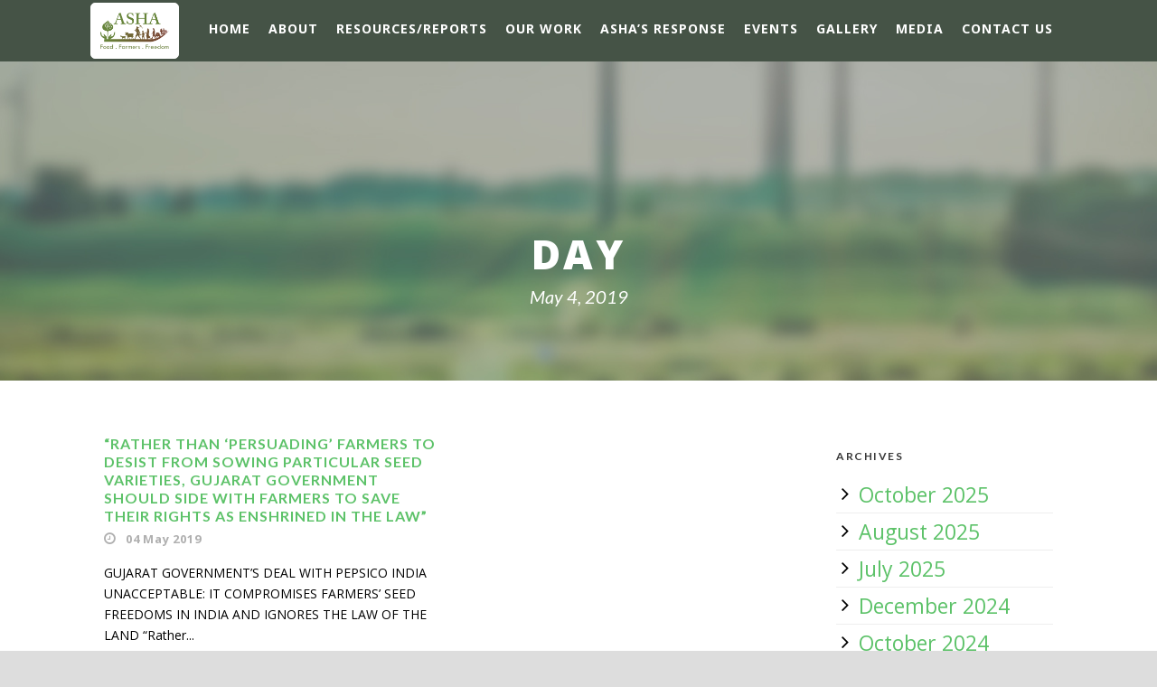

--- FILE ---
content_type: text/html; charset=UTF-8
request_url: https://kisanswaraj.in/2019/05/04/
body_size: 60813
content:
<!DOCTYPE html>
<!--[if IE 7]><html class="ie ie7 ltie8 ltie9" lang="en-GB"><![endif]-->
<!--[if IE 8]><html class="ie ie8 ltie9" lang="en-GB"><![endif]-->
<!--[if !(IE 7) | !(IE 8)  ]><!-->
<html lang="en-GB">
<!--<![endif]-->

<head>
	<meta charset="UTF-8" />
	<meta name="viewport" content="initial-scale=1.0" />	
		
	<link rel="pingback" href="https://kisanswaraj.in/xmlrpc.php" />
	<title>04/05/2019 &#8211; ASHA Kisan Swaraj</title>
<meta name='robots' content='max-image-preview:large' />
	<style>img:is([sizes="auto" i], [sizes^="auto," i]) { contain-intrinsic-size: 3000px 1500px }</style>
	<link rel='dns-prefetch' href='//fonts.googleapis.com' />
<link rel="alternate" type="application/rss+xml" title="ASHA Kisan Swaraj &raquo; Feed" href="https://kisanswaraj.in/feed/" />
<link rel="alternate" type="application/rss+xml" title="ASHA Kisan Swaraj &raquo; Comments Feed" href="https://kisanswaraj.in/comments/feed/" />
<script type="text/javascript">
/* <![CDATA[ */
window._wpemojiSettings = {"baseUrl":"https:\/\/s.w.org\/images\/core\/emoji\/16.0.1\/72x72\/","ext":".png","svgUrl":"https:\/\/s.w.org\/images\/core\/emoji\/16.0.1\/svg\/","svgExt":".svg","source":{"concatemoji":"https:\/\/kisanswaraj.in\/wp-includes\/js\/wp-emoji-release.min.js?ver=6.8.3"}};
/*! This file is auto-generated */
!function(s,n){var o,i,e;function c(e){try{var t={supportTests:e,timestamp:(new Date).valueOf()};sessionStorage.setItem(o,JSON.stringify(t))}catch(e){}}function p(e,t,n){e.clearRect(0,0,e.canvas.width,e.canvas.height),e.fillText(t,0,0);var t=new Uint32Array(e.getImageData(0,0,e.canvas.width,e.canvas.height).data),a=(e.clearRect(0,0,e.canvas.width,e.canvas.height),e.fillText(n,0,0),new Uint32Array(e.getImageData(0,0,e.canvas.width,e.canvas.height).data));return t.every(function(e,t){return e===a[t]})}function u(e,t){e.clearRect(0,0,e.canvas.width,e.canvas.height),e.fillText(t,0,0);for(var n=e.getImageData(16,16,1,1),a=0;a<n.data.length;a++)if(0!==n.data[a])return!1;return!0}function f(e,t,n,a){switch(t){case"flag":return n(e,"\ud83c\udff3\ufe0f\u200d\u26a7\ufe0f","\ud83c\udff3\ufe0f\u200b\u26a7\ufe0f")?!1:!n(e,"\ud83c\udde8\ud83c\uddf6","\ud83c\udde8\u200b\ud83c\uddf6")&&!n(e,"\ud83c\udff4\udb40\udc67\udb40\udc62\udb40\udc65\udb40\udc6e\udb40\udc67\udb40\udc7f","\ud83c\udff4\u200b\udb40\udc67\u200b\udb40\udc62\u200b\udb40\udc65\u200b\udb40\udc6e\u200b\udb40\udc67\u200b\udb40\udc7f");case"emoji":return!a(e,"\ud83e\udedf")}return!1}function g(e,t,n,a){var r="undefined"!=typeof WorkerGlobalScope&&self instanceof WorkerGlobalScope?new OffscreenCanvas(300,150):s.createElement("canvas"),o=r.getContext("2d",{willReadFrequently:!0}),i=(o.textBaseline="top",o.font="600 32px Arial",{});return e.forEach(function(e){i[e]=t(o,e,n,a)}),i}function t(e){var t=s.createElement("script");t.src=e,t.defer=!0,s.head.appendChild(t)}"undefined"!=typeof Promise&&(o="wpEmojiSettingsSupports",i=["flag","emoji"],n.supports={everything:!0,everythingExceptFlag:!0},e=new Promise(function(e){s.addEventListener("DOMContentLoaded",e,{once:!0})}),new Promise(function(t){var n=function(){try{var e=JSON.parse(sessionStorage.getItem(o));if("object"==typeof e&&"number"==typeof e.timestamp&&(new Date).valueOf()<e.timestamp+604800&&"object"==typeof e.supportTests)return e.supportTests}catch(e){}return null}();if(!n){if("undefined"!=typeof Worker&&"undefined"!=typeof OffscreenCanvas&&"undefined"!=typeof URL&&URL.createObjectURL&&"undefined"!=typeof Blob)try{var e="postMessage("+g.toString()+"("+[JSON.stringify(i),f.toString(),p.toString(),u.toString()].join(",")+"));",a=new Blob([e],{type:"text/javascript"}),r=new Worker(URL.createObjectURL(a),{name:"wpTestEmojiSupports"});return void(r.onmessage=function(e){c(n=e.data),r.terminate(),t(n)})}catch(e){}c(n=g(i,f,p,u))}t(n)}).then(function(e){for(var t in e)n.supports[t]=e[t],n.supports.everything=n.supports.everything&&n.supports[t],"flag"!==t&&(n.supports.everythingExceptFlag=n.supports.everythingExceptFlag&&n.supports[t]);n.supports.everythingExceptFlag=n.supports.everythingExceptFlag&&!n.supports.flag,n.DOMReady=!1,n.readyCallback=function(){n.DOMReady=!0}}).then(function(){return e}).then(function(){var e;n.supports.everything||(n.readyCallback(),(e=n.source||{}).concatemoji?t(e.concatemoji):e.wpemoji&&e.twemoji&&(t(e.twemoji),t(e.wpemoji)))}))}((window,document),window._wpemojiSettings);
/* ]]> */
</script>
<link rel='stylesheet' id='pt-cv-public-style-css' href='https://kisanswaraj.in/wp-content/plugins/content-views-query-and-display-post-page/public/assets/css/cv.css?ver=4.1' type='text/css' media='all' />
<style id='wp-emoji-styles-inline-css' type='text/css'>

	img.wp-smiley, img.emoji {
		display: inline !important;
		border: none !important;
		box-shadow: none !important;
		height: 1em !important;
		width: 1em !important;
		margin: 0 0.07em !important;
		vertical-align: -0.1em !important;
		background: none !important;
		padding: 0 !important;
	}
</style>
<link rel='stylesheet' id='wp-block-library-css' href='https://kisanswaraj.in/wp-includes/css/dist/block-library/style.min.css?ver=6.8.3' type='text/css' media='all' />
<style id='classic-theme-styles-inline-css' type='text/css'>
/*! This file is auto-generated */
.wp-block-button__link{color:#fff;background-color:#32373c;border-radius:9999px;box-shadow:none;text-decoration:none;padding:calc(.667em + 2px) calc(1.333em + 2px);font-size:1.125em}.wp-block-file__button{background:#32373c;color:#fff;text-decoration:none}
</style>
<style id='global-styles-inline-css' type='text/css'>
:root{--wp--preset--aspect-ratio--square: 1;--wp--preset--aspect-ratio--4-3: 4/3;--wp--preset--aspect-ratio--3-4: 3/4;--wp--preset--aspect-ratio--3-2: 3/2;--wp--preset--aspect-ratio--2-3: 2/3;--wp--preset--aspect-ratio--16-9: 16/9;--wp--preset--aspect-ratio--9-16: 9/16;--wp--preset--color--black: #000000;--wp--preset--color--cyan-bluish-gray: #abb8c3;--wp--preset--color--white: #ffffff;--wp--preset--color--pale-pink: #f78da7;--wp--preset--color--vivid-red: #cf2e2e;--wp--preset--color--luminous-vivid-orange: #ff6900;--wp--preset--color--luminous-vivid-amber: #fcb900;--wp--preset--color--light-green-cyan: #7bdcb5;--wp--preset--color--vivid-green-cyan: #00d084;--wp--preset--color--pale-cyan-blue: #8ed1fc;--wp--preset--color--vivid-cyan-blue: #0693e3;--wp--preset--color--vivid-purple: #9b51e0;--wp--preset--gradient--vivid-cyan-blue-to-vivid-purple: linear-gradient(135deg,rgba(6,147,227,1) 0%,rgb(155,81,224) 100%);--wp--preset--gradient--light-green-cyan-to-vivid-green-cyan: linear-gradient(135deg,rgb(122,220,180) 0%,rgb(0,208,130) 100%);--wp--preset--gradient--luminous-vivid-amber-to-luminous-vivid-orange: linear-gradient(135deg,rgba(252,185,0,1) 0%,rgba(255,105,0,1) 100%);--wp--preset--gradient--luminous-vivid-orange-to-vivid-red: linear-gradient(135deg,rgba(255,105,0,1) 0%,rgb(207,46,46) 100%);--wp--preset--gradient--very-light-gray-to-cyan-bluish-gray: linear-gradient(135deg,rgb(238,238,238) 0%,rgb(169,184,195) 100%);--wp--preset--gradient--cool-to-warm-spectrum: linear-gradient(135deg,rgb(74,234,220) 0%,rgb(151,120,209) 20%,rgb(207,42,186) 40%,rgb(238,44,130) 60%,rgb(251,105,98) 80%,rgb(254,248,76) 100%);--wp--preset--gradient--blush-light-purple: linear-gradient(135deg,rgb(255,206,236) 0%,rgb(152,150,240) 100%);--wp--preset--gradient--blush-bordeaux: linear-gradient(135deg,rgb(254,205,165) 0%,rgb(254,45,45) 50%,rgb(107,0,62) 100%);--wp--preset--gradient--luminous-dusk: linear-gradient(135deg,rgb(255,203,112) 0%,rgb(199,81,192) 50%,rgb(65,88,208) 100%);--wp--preset--gradient--pale-ocean: linear-gradient(135deg,rgb(255,245,203) 0%,rgb(182,227,212) 50%,rgb(51,167,181) 100%);--wp--preset--gradient--electric-grass: linear-gradient(135deg,rgb(202,248,128) 0%,rgb(113,206,126) 100%);--wp--preset--gradient--midnight: linear-gradient(135deg,rgb(2,3,129) 0%,rgb(40,116,252) 100%);--wp--preset--font-size--small: 13px;--wp--preset--font-size--medium: 20px;--wp--preset--font-size--large: 36px;--wp--preset--font-size--x-large: 42px;--wp--preset--spacing--20: 0.44rem;--wp--preset--spacing--30: 0.67rem;--wp--preset--spacing--40: 1rem;--wp--preset--spacing--50: 1.5rem;--wp--preset--spacing--60: 2.25rem;--wp--preset--spacing--70: 3.38rem;--wp--preset--spacing--80: 5.06rem;--wp--preset--shadow--natural: 6px 6px 9px rgba(0, 0, 0, 0.2);--wp--preset--shadow--deep: 12px 12px 50px rgba(0, 0, 0, 0.4);--wp--preset--shadow--sharp: 6px 6px 0px rgba(0, 0, 0, 0.2);--wp--preset--shadow--outlined: 6px 6px 0px -3px rgba(255, 255, 255, 1), 6px 6px rgba(0, 0, 0, 1);--wp--preset--shadow--crisp: 6px 6px 0px rgba(0, 0, 0, 1);}:where(.is-layout-flex){gap: 0.5em;}:where(.is-layout-grid){gap: 0.5em;}body .is-layout-flex{display: flex;}.is-layout-flex{flex-wrap: wrap;align-items: center;}.is-layout-flex > :is(*, div){margin: 0;}body .is-layout-grid{display: grid;}.is-layout-grid > :is(*, div){margin: 0;}:where(.wp-block-columns.is-layout-flex){gap: 2em;}:where(.wp-block-columns.is-layout-grid){gap: 2em;}:where(.wp-block-post-template.is-layout-flex){gap: 1.25em;}:where(.wp-block-post-template.is-layout-grid){gap: 1.25em;}.has-black-color{color: var(--wp--preset--color--black) !important;}.has-cyan-bluish-gray-color{color: var(--wp--preset--color--cyan-bluish-gray) !important;}.has-white-color{color: var(--wp--preset--color--white) !important;}.has-pale-pink-color{color: var(--wp--preset--color--pale-pink) !important;}.has-vivid-red-color{color: var(--wp--preset--color--vivid-red) !important;}.has-luminous-vivid-orange-color{color: var(--wp--preset--color--luminous-vivid-orange) !important;}.has-luminous-vivid-amber-color{color: var(--wp--preset--color--luminous-vivid-amber) !important;}.has-light-green-cyan-color{color: var(--wp--preset--color--light-green-cyan) !important;}.has-vivid-green-cyan-color{color: var(--wp--preset--color--vivid-green-cyan) !important;}.has-pale-cyan-blue-color{color: var(--wp--preset--color--pale-cyan-blue) !important;}.has-vivid-cyan-blue-color{color: var(--wp--preset--color--vivid-cyan-blue) !important;}.has-vivid-purple-color{color: var(--wp--preset--color--vivid-purple) !important;}.has-black-background-color{background-color: var(--wp--preset--color--black) !important;}.has-cyan-bluish-gray-background-color{background-color: var(--wp--preset--color--cyan-bluish-gray) !important;}.has-white-background-color{background-color: var(--wp--preset--color--white) !important;}.has-pale-pink-background-color{background-color: var(--wp--preset--color--pale-pink) !important;}.has-vivid-red-background-color{background-color: var(--wp--preset--color--vivid-red) !important;}.has-luminous-vivid-orange-background-color{background-color: var(--wp--preset--color--luminous-vivid-orange) !important;}.has-luminous-vivid-amber-background-color{background-color: var(--wp--preset--color--luminous-vivid-amber) !important;}.has-light-green-cyan-background-color{background-color: var(--wp--preset--color--light-green-cyan) !important;}.has-vivid-green-cyan-background-color{background-color: var(--wp--preset--color--vivid-green-cyan) !important;}.has-pale-cyan-blue-background-color{background-color: var(--wp--preset--color--pale-cyan-blue) !important;}.has-vivid-cyan-blue-background-color{background-color: var(--wp--preset--color--vivid-cyan-blue) !important;}.has-vivid-purple-background-color{background-color: var(--wp--preset--color--vivid-purple) !important;}.has-black-border-color{border-color: var(--wp--preset--color--black) !important;}.has-cyan-bluish-gray-border-color{border-color: var(--wp--preset--color--cyan-bluish-gray) !important;}.has-white-border-color{border-color: var(--wp--preset--color--white) !important;}.has-pale-pink-border-color{border-color: var(--wp--preset--color--pale-pink) !important;}.has-vivid-red-border-color{border-color: var(--wp--preset--color--vivid-red) !important;}.has-luminous-vivid-orange-border-color{border-color: var(--wp--preset--color--luminous-vivid-orange) !important;}.has-luminous-vivid-amber-border-color{border-color: var(--wp--preset--color--luminous-vivid-amber) !important;}.has-light-green-cyan-border-color{border-color: var(--wp--preset--color--light-green-cyan) !important;}.has-vivid-green-cyan-border-color{border-color: var(--wp--preset--color--vivid-green-cyan) !important;}.has-pale-cyan-blue-border-color{border-color: var(--wp--preset--color--pale-cyan-blue) !important;}.has-vivid-cyan-blue-border-color{border-color: var(--wp--preset--color--vivid-cyan-blue) !important;}.has-vivid-purple-border-color{border-color: var(--wp--preset--color--vivid-purple) !important;}.has-vivid-cyan-blue-to-vivid-purple-gradient-background{background: var(--wp--preset--gradient--vivid-cyan-blue-to-vivid-purple) !important;}.has-light-green-cyan-to-vivid-green-cyan-gradient-background{background: var(--wp--preset--gradient--light-green-cyan-to-vivid-green-cyan) !important;}.has-luminous-vivid-amber-to-luminous-vivid-orange-gradient-background{background: var(--wp--preset--gradient--luminous-vivid-amber-to-luminous-vivid-orange) !important;}.has-luminous-vivid-orange-to-vivid-red-gradient-background{background: var(--wp--preset--gradient--luminous-vivid-orange-to-vivid-red) !important;}.has-very-light-gray-to-cyan-bluish-gray-gradient-background{background: var(--wp--preset--gradient--very-light-gray-to-cyan-bluish-gray) !important;}.has-cool-to-warm-spectrum-gradient-background{background: var(--wp--preset--gradient--cool-to-warm-spectrum) !important;}.has-blush-light-purple-gradient-background{background: var(--wp--preset--gradient--blush-light-purple) !important;}.has-blush-bordeaux-gradient-background{background: var(--wp--preset--gradient--blush-bordeaux) !important;}.has-luminous-dusk-gradient-background{background: var(--wp--preset--gradient--luminous-dusk) !important;}.has-pale-ocean-gradient-background{background: var(--wp--preset--gradient--pale-ocean) !important;}.has-electric-grass-gradient-background{background: var(--wp--preset--gradient--electric-grass) !important;}.has-midnight-gradient-background{background: var(--wp--preset--gradient--midnight) !important;}.has-small-font-size{font-size: var(--wp--preset--font-size--small) !important;}.has-medium-font-size{font-size: var(--wp--preset--font-size--medium) !important;}.has-large-font-size{font-size: var(--wp--preset--font-size--large) !important;}.has-x-large-font-size{font-size: var(--wp--preset--font-size--x-large) !important;}
:where(.wp-block-post-template.is-layout-flex){gap: 1.25em;}:where(.wp-block-post-template.is-layout-grid){gap: 1.25em;}
:where(.wp-block-columns.is-layout-flex){gap: 2em;}:where(.wp-block-columns.is-layout-grid){gap: 2em;}
:root :where(.wp-block-pullquote){font-size: 1.5em;line-height: 1.6;}
</style>
<link rel='stylesheet' id='contact-form-7-css' href='https://kisanswaraj.in/wp-content/plugins/contact-form-7/includes/css/styles.css?ver=6.0.6' type='text/css' media='all' />
<link rel='stylesheet' id='style-css' href='https://kisanswaraj.in/wp-content/themes/greennature/style.css?ver=6.8.3' type='text/css' media='all' />
<link rel='stylesheet' id='Lato-google-font-css' href='https://fonts.googleapis.com/css?family=Lato%3A100%2C100italic%2C300%2C300italic%2Cregular%2Citalic%2C700%2C700italic%2C900%2C900italic&#038;subset=latin&#038;ver=6.8.3' type='text/css' media='all' />
<link rel='stylesheet' id='Open-Sans-google-font-css' href='https://fonts.googleapis.com/css?family=Open+Sans%3A300%2C300italic%2Cregular%2Citalic%2C600%2C600italic%2C700%2C700italic%2C800%2C800italic&#038;subset=greek%2Ccyrillic-ext%2Ccyrillic%2Clatin%2Clatin-ext%2Cvietnamese%2Cgreek-ext&#038;ver=6.8.3' type='text/css' media='all' />
<link rel='stylesheet' id='Noto-Sans-google-font-css' href='https://fonts.googleapis.com/css?family=Noto+Sans%3Aregular%2Citalic%2C700%2C700italic&#038;subset=greek%2Ccyrillic-ext%2Ccyrillic%2Clatin%2Clatin-ext%2Cvietnamese%2Cgreek-ext&#038;ver=6.8.3' type='text/css' media='all' />
<link rel='stylesheet' id='Merriweather-google-font-css' href='https://fonts.googleapis.com/css?family=Merriweather%3A300%2C300italic%2Cregular%2Citalic%2C700%2C700italic%2C900%2C900italic&#038;subset=latin%2Clatin-ext&#038;ver=6.8.3' type='text/css' media='all' />
<link rel='stylesheet' id='Mystery-Quest-google-font-css' href='https://fonts.googleapis.com/css?family=Mystery+Quest%3Aregular&#038;subset=latin%2Clatin-ext&#038;ver=6.8.3' type='text/css' media='all' />
<link rel='stylesheet' id='superfish-css' href='https://kisanswaraj.in/wp-content/themes/greennature/plugins/superfish/css/superfish.css?ver=6.8.3' type='text/css' media='all' />
<link rel='stylesheet' id='dlmenu-css' href='https://kisanswaraj.in/wp-content/themes/greennature/plugins/dl-menu/component.css?ver=6.8.3' type='text/css' media='all' />
<link rel='stylesheet' id='font-awesome-css' href='https://kisanswaraj.in/wp-content/themes/greennature/plugins/font-awesome-new/css/font-awesome.min.css?ver=6.8.3' type='text/css' media='all' />
<link rel='stylesheet' id='elegant-font-css' href='https://kisanswaraj.in/wp-content/themes/greennature/plugins/elegant-font/style.css?ver=6.8.3' type='text/css' media='all' />
<link rel='stylesheet' id='jquery-fancybox-css' href='https://kisanswaraj.in/wp-content/themes/greennature/plugins/fancybox/jquery.fancybox.css?ver=6.8.3' type='text/css' media='all' />
<link rel='stylesheet' id='greennature-flexslider-css' href='https://kisanswaraj.in/wp-content/themes/greennature/plugins/flexslider/flexslider.css?ver=6.8.3' type='text/css' media='all' />
<link rel='stylesheet' id='style-responsive-css' href='https://kisanswaraj.in/wp-content/themes/greennature/stylesheet/style-responsive.css?ver=6.8.3' type='text/css' media='all' />
<link rel='stylesheet' id='style-custom-css' href='https://kisanswaraj.in/wp-content/themes/greennature/stylesheet/style-custom.css?ver=6.8.3' type='text/css' media='all' />
<link rel='stylesheet' id='newsletter-css' href='https://kisanswaraj.in/wp-content/plugins/newsletter/style.css?ver=8.9.0' type='text/css' media='all' />
<link rel='stylesheet' id='ms-main-css' href='https://kisanswaraj.in/wp-content/plugins/masterslider/public/assets/css/masterslider.main.css?ver=3.5.0' type='text/css' media='all' />
<link rel='stylesheet' id='ms-custom-css' href='https://kisanswaraj.in/wp-content/uploads/masterslider/custom.css?ver=11.7' type='text/css' media='all' />
<script type="text/javascript" src="https://kisanswaraj.in/wp-includes/js/jquery/jquery.min.js?ver=3.7.1" id="jquery-core-js"></script>
<script type="text/javascript" src="https://kisanswaraj.in/wp-includes/js/jquery/jquery-migrate.min.js?ver=3.4.1" id="jquery-migrate-js"></script>
<link rel="https://api.w.org/" href="https://kisanswaraj.in/wp-json/" /><link rel="EditURI" type="application/rsd+xml" title="RSD" href="https://kisanswaraj.in/xmlrpc.php?rsd" />
<meta name="generator" content="WordPress 6.8.3" />
<script>var ms_grabbing_curosr='https://kisanswaraj.in/wp-content/plugins/masterslider/public/assets/css/common/grabbing.cur',ms_grab_curosr='https://kisanswaraj.in/wp-content/plugins/masterslider/public/assets/css/common/grab.cur';</script>
<meta name="generator" content="MasterSlider 3.5.0 - Responsive Touch Image Slider" />
<!-- load the script for older ie version -->
<!--[if lt IE 9]>
<script src="https://kisanswaraj.in/wp-content/themes/greennature/javascript/html5.js" type="text/javascript"></script>
<script src="https://kisanswaraj.in/wp-content/themes/greennature/plugins/easy-pie-chart/excanvas.js" type="text/javascript"></script>
<![endif]-->
<style type="text/css">.recentcomments a{display:inline !important;padding:0 !important;margin:0 !important;}</style><link rel="icon" href="https://kisanswaraj.in/wp-content/uploads/cropped-ASHA_logo-32x32.png" sizes="32x32" />
<link rel="icon" href="https://kisanswaraj.in/wp-content/uploads/cropped-ASHA_logo-192x192.png" sizes="192x192" />
<link rel="apple-touch-icon" href="https://kisanswaraj.in/wp-content/uploads/cropped-ASHA_logo-180x180.png" />
<meta name="msapplication-TileImage" content="https://kisanswaraj.in/wp-content/uploads/cropped-ASHA_logo-270x270.png" />
<style id="sccss"></style></head>

<body class="archive date wp-theme-greennature _masterslider _msp_version_3.5.0">
<div class="body-wrapper  float-menu" data-home="https://kisanswaraj.in/" >
		<header class="greennature-header-wrapper header-style-5-wrapper greennature-header-no-top-bar">
		<!-- top navigation -->
				<div id="greennature-header-substitute" ></div>
		<div class="greennature-header-inner header-inner-header-style-5">
			<div class="greennature-header-container container">
				<div class="greennature-header-inner-overlay"></div>
				<!-- logo -->
<div class="greennature-logo">
	<div class="greennature-logo-inner">
		<a href="https://kisanswaraj.in/" >
			<img src="https://kisanswaraj.in/wp-content/uploads/asha_logo-1.png" alt="" width="1187" height="627" />		</a>
	</div>
	<div class="greennature-responsive-navigation dl-menuwrapper" id="greennature-responsive-navigation" ><button class="dl-trigger">Open Menu</button><ul id="menu-top-nav" class="dl-menu greennature-main-mobile-menu"><li id="menu-item-14" class="menu-item menu-item-type-custom menu-item-object-custom menu-item-14"><a href="https://new.kisanswaraj.in/">Home</a></li>
<li id="menu-item-15" class="menu-item menu-item-type-post_type menu-item-object-page menu-item-has-children menu-item-15"><a href="https://kisanswaraj.in/about/">About</a>
<ul class="dl-submenu">
	<li id="menu-item-29" class="menu-item menu-item-type-post_type menu-item-object-page menu-item-29"><a href="https://kisanswaraj.in/kisan-swaraj-yatra/">Kisan Swaraj Yatra</a></li>
	<li id="menu-item-3304" class="menu-item menu-item-type-post_type menu-item-object-page menu-item-3304"><a href="https://kisanswaraj.in/kisan-swaraj-neeti/">Kisan Swaraj Neeti</a></li>
	<li id="menu-item-1236" class="menu-item menu-item-type-custom menu-item-object-custom menu-item-1236"><a href="https://new.kisanswaraj.in/ashas-response/">ASHA&#8217;s Stand&#8230;</a></li>
</ul>
</li>
<li id="menu-item-11" class="menu-item menu-item-type-taxonomy menu-item-object-category menu-item-has-children menu-item-11"><a href="https://kisanswaraj.in/category/reports/">Resources/Reports</a>
<ul class="dl-submenu">
	<li id="menu-item-6456" class="menu-item menu-item-type-post_type menu-item-object-post menu-item-6456"><a href="https://kisanswaraj.in/2014/04/15/associated-websites/">Related Websites</a></li>
</ul>
</li>
<li id="menu-item-2735" class="sub-menu-columns menu-item menu-item-type-custom menu-item-object-custom menu-item-has-children menu-item-2735"><a href="#">Our Work</a>
<ul class="dl-submenu">
	<li id="menu-item-6853" class="menu-item menu-item-type-custom menu-item-object-custom menu-item-has-children menu-item-6853"><a href="#">AGRO-ECOLOGY- SAFE FOOD</a>
	<ul class="dl-submenu">
		<li id="menu-item-6487" class="menu-item menu-item-type-post_type menu-item-object-page menu-item-6487"><a href="https://kisanswaraj.in/scaling-up-of-agro-ecology-in-india/">Scaling up of Agro-Ecology</a></li>
		<li id="menu-item-6442" class="menu-item menu-item-type-post_type menu-item-object-page menu-item-6442"><a href="https://kisanswaraj.in/seed-diversity-revival/">Seed Diversity Revival</a></li>
		<li id="menu-item-6920" class="menu-item menu-item-type-taxonomy menu-item-object-category menu-item-6920"><a href="https://kisanswaraj.in/category/adivasi-foods-and-agri/">Adivasi Food Cultures &amp; Agriculture</a></li>
		<li id="menu-item-6527" class="menu-item menu-item-type-post_type menu-item-object-page menu-item-6527"><a href="https://kisanswaraj.in/organic-markets/">Organic Markets</a></li>
		<li id="menu-item-6484" class="menu-item menu-item-type-post_type menu-item-object-page menu-item-6484"><a href="https://kisanswaraj.in/food-safety/">Food Safety</a></li>
		<li id="menu-item-6486" class="menu-item menu-item-type-post_type menu-item-object-page menu-item-6486"><a href="https://kisanswaraj.in/toxic-pesticides/">Toxic Pesticides</a></li>
		<li id="menu-item-6528" class="menu-item menu-item-type-post_type menu-item-object-page menu-item-6528"><a href="https://kisanswaraj.in/gm-free-india-campaign/">GM-Free India Campaign</a></li>
	</ul>
</li>
	<li id="menu-item-6852" class="menu-item menu-item-type-custom menu-item-object-custom menu-item-has-children menu-item-6852"><a href="#">GOVERNMENT POLICIES</a>
	<ul class="dl-submenu">
		<li id="menu-item-6439" class="menu-item menu-item-type-post_type menu-item-object-page menu-item-6439"><a href="https://kisanswaraj.in/agri-budgets-in-india/">Agri Budgets</a></li>
		<li id="menu-item-6437" class="menu-item menu-item-type-post_type menu-item-object-page menu-item-6437"><a href="https://kisanswaraj.in/agri-digitisation/">Agri Digitisation</a></li>
		<li id="menu-item-6483" class="menu-item menu-item-type-post_type menu-item-object-page menu-item-6483"><a href="https://kisanswaraj.in/food-fortification/">Food Fortification</a></li>
		<li id="menu-item-6441" class="menu-item menu-item-type-post_type menu-item-object-page menu-item-6441"><a href="https://kisanswaraj.in/pro-corporate-anti-farmer-farm-laws/">Pro-Corporate Anti-Farmer Farm Laws</a></li>
		<li id="menu-item-6931" class="menu-item menu-item-type-taxonomy menu-item-object-category menu-item-6931"><a href="https://kisanswaraj.in/category/free-trade-and-agri/">Free Trade</a></li>
		<li id="menu-item-6932" class="menu-item menu-item-type-taxonomy menu-item-object-category menu-item-6932"><a href="https://kisanswaraj.in/category/agri-in-manifestos/">Election Manifestos &amp; Agriculture</a></li>
		<li id="menu-item-6933" class="menu-item menu-item-type-taxonomy menu-item-object-category menu-item-6933"><a href="https://kisanswaraj.in/category/farm-suicides/">Farm Suicides</a></li>
		<li id="menu-item-6482" class="menu-item menu-item-type-post_type menu-item-object-page menu-item-6482"><a href="https://kisanswaraj.in/monsanto-isation-of-indian-agriculture/">Monsanto-isation of Indian Agriculture</a></li>
	</ul>
</li>
	<li id="menu-item-6851" class="menu-item menu-item-type-custom menu-item-object-custom menu-item-has-children menu-item-6851"><a href="#">FARMERS &#8211; RIGHTS/ENTITLEMENTS</a>
	<ul class="dl-submenu">
		<li id="menu-item-6440" class="menu-item menu-item-type-post_type menu-item-object-page menu-item-6440"><a href="https://kisanswaraj.in/farm-incomes-income-security-for-farmers/">Farm Incomes – Income Security for Farmers</a></li>
		<li id="menu-item-6438" class="menu-item menu-item-type-post_type menu-item-object-page menu-item-6438"><a href="https://kisanswaraj.in/remunerative-prices-for-farmers-legalising-msp/">Remunerative Prices for Farmers – Legalising MSP</a></li>
		<li id="menu-item-6526" class="menu-item menu-item-type-post_type menu-item-object-page menu-item-6526"><a href="https://kisanswaraj.in/fpos/">FPOs</a></li>
		<li id="menu-item-6930" class="menu-item menu-item-type-taxonomy menu-item-object-category menu-item-6930"><a href="https://kisanswaraj.in/category/land-rights/">Land Rights</a></li>
		<li id="menu-item-6443" class="menu-item menu-item-type-post_type menu-item-object-page menu-item-6443"><a href="https://kisanswaraj.in/seed-rights-sovereignty/">Seed Rights and Seed Sovereignty</a></li>
		<li id="menu-item-6485" class="menu-item menu-item-type-post_type menu-item-object-page menu-item-6485"><a href="https://kisanswaraj.in/tenant-farmers/">Tenant Farmers</a></li>
		<li id="menu-item-6529" class="menu-item menu-item-type-post_type menu-item-object-page menu-item-6529"><a href="https://kisanswaraj.in/women-farmers/">Women Farmers</a></li>
	</ul>
</li>
</ul>
</li>
<li id="menu-item-6857" class="menu-item menu-item-type-taxonomy menu-item-object-category menu-item-6857"><a href="https://kisanswaraj.in/category/ashas-response/">ASHA&#8217;s response</a></li>
<li id="menu-item-6855" class="menu-item menu-item-type-taxonomy menu-item-object-category menu-item-6855"><a href="https://kisanswaraj.in/category/events/">Events</a></li>
<li id="menu-item-6942" class="menu-item menu-item-type-post_type menu-item-object-page menu-item-6942"><a href="https://kisanswaraj.in/gallery/">Gallery</a></li>
<li id="menu-item-6856" class="menu-item menu-item-type-taxonomy menu-item-object-category menu-item-6856"><a href="https://kisanswaraj.in/category/media/">Media</a></li>
<li id="menu-item-3168" class="menu-item menu-item-type-post_type menu-item-object-page menu-item-3168"><a href="https://kisanswaraj.in/contact-2/contact-us/">Contact Us</a></li>
</ul></div></div>

				<!-- navigation -->
				<div class="greennature-navigation-wrapper"><nav class="greennature-navigation" id="greennature-main-navigation" ><ul id="menu-top-nav-1" class="sf-menu greennature-main-menu"><li  class="menu-item menu-item-type-custom menu-item-object-custom menu-item-14menu-item menu-item-type-custom menu-item-object-custom menu-item-14 greennature-normal-menu"><a href="https://new.kisanswaraj.in/">Home</a></li>
<li  class="menu-item menu-item-type-post_type menu-item-object-page menu-item-has-children menu-item-15menu-item menu-item-type-post_type menu-item-object-page menu-item-has-children menu-item-15 greennature-normal-menu"><a href="https://kisanswaraj.in/about/" class="sf-with-ul-pre">About</a>
<ul class="sub-menu">
	<li  class="menu-item menu-item-type-post_type menu-item-object-page menu-item-29"><a href="https://kisanswaraj.in/kisan-swaraj-yatra/">Kisan Swaraj Yatra</a></li>
	<li  class="menu-item menu-item-type-post_type menu-item-object-page menu-item-3304"><a href="https://kisanswaraj.in/kisan-swaraj-neeti/">Kisan Swaraj Neeti</a></li>
	<li  class="menu-item menu-item-type-custom menu-item-object-custom menu-item-1236"><a href="https://new.kisanswaraj.in/ashas-response/">ASHA&#8217;s Stand&#8230;</a></li>
</ul>
</li>
<li  class="menu-item menu-item-type-taxonomy menu-item-object-category menu-item-has-children menu-item-11menu-item menu-item-type-taxonomy menu-item-object-category menu-item-has-children menu-item-11 greennature-normal-menu"><a href="https://kisanswaraj.in/category/reports/" class="sf-with-ul-pre">Resources/Reports</a>
<ul class="sub-menu">
	<li  class="menu-item menu-item-type-post_type menu-item-object-post menu-item-6456"><a href="https://kisanswaraj.in/2014/04/15/associated-websites/">Related Websites</a></li>
</ul>
</li>
<li  class="sub-menu-columns menu-item menu-item-type-custom menu-item-object-custom menu-item-has-children menu-item-2735sub-menu-columns menu-item menu-item-type-custom menu-item-object-custom menu-item-has-children menu-item-2735 greennature-mega-menu"><a href="#" class="sf-with-ul-pre">Our Work</a><div class="sf-mega">
<ul class="sub-menu">
	<li  class="menu-item menu-item-type-custom menu-item-object-custom menu-item-has-children menu-item-6853" data-column="four columns" data-size="1/3"><a href="#" class="sf-with-ul-pre">AGRO-ECOLOGY- SAFE FOOD</a>
	<ul class="sub-menu">
		<li  class="menu-item menu-item-type-post_type menu-item-object-page menu-item-6487"><a href="https://kisanswaraj.in/scaling-up-of-agro-ecology-in-india/">Scaling up of Agro-Ecology</a></li>
		<li  class="menu-item menu-item-type-post_type menu-item-object-page menu-item-6442"><a href="https://kisanswaraj.in/seed-diversity-revival/">Seed Diversity Revival</a></li>
		<li  class="menu-item menu-item-type-taxonomy menu-item-object-category menu-item-6920"><a href="https://kisanswaraj.in/category/adivasi-foods-and-agri/">Adivasi Food Cultures &amp; Agriculture</a></li>
		<li  class="menu-item menu-item-type-post_type menu-item-object-page menu-item-6527"><a href="https://kisanswaraj.in/organic-markets/">Organic Markets</a></li>
		<li  class="menu-item menu-item-type-post_type menu-item-object-page menu-item-6484"><a href="https://kisanswaraj.in/food-safety/">Food Safety</a></li>
		<li  class="menu-item menu-item-type-post_type menu-item-object-page menu-item-6486"><a href="https://kisanswaraj.in/toxic-pesticides/">Toxic Pesticides</a></li>
		<li  class="menu-item menu-item-type-post_type menu-item-object-page menu-item-6528"><a href="https://kisanswaraj.in/gm-free-india-campaign/">GM-Free India Campaign</a></li>
	</ul>
</li>
	<li  class="menu-item menu-item-type-custom menu-item-object-custom menu-item-has-children menu-item-6852" data-column="four columns" data-size="1/3"><a href="#" class="sf-with-ul-pre">GOVERNMENT POLICIES</a>
	<ul class="sub-menu">
		<li  class="menu-item menu-item-type-post_type menu-item-object-page menu-item-6439"><a href="https://kisanswaraj.in/agri-budgets-in-india/">Agri Budgets</a></li>
		<li  class="menu-item menu-item-type-post_type menu-item-object-page menu-item-6437"><a href="https://kisanswaraj.in/agri-digitisation/">Agri Digitisation</a></li>
		<li  class="menu-item menu-item-type-post_type menu-item-object-page menu-item-6483"><a href="https://kisanswaraj.in/food-fortification/">Food Fortification</a></li>
		<li  class="menu-item menu-item-type-post_type menu-item-object-page menu-item-6441"><a href="https://kisanswaraj.in/pro-corporate-anti-farmer-farm-laws/">Pro-Corporate Anti-Farmer Farm Laws</a></li>
		<li  class="menu-item menu-item-type-taxonomy menu-item-object-category menu-item-6931"><a href="https://kisanswaraj.in/category/free-trade-and-agri/">Free Trade</a></li>
		<li  class="menu-item menu-item-type-taxonomy menu-item-object-category menu-item-6932"><a href="https://kisanswaraj.in/category/agri-in-manifestos/">Election Manifestos &amp; Agriculture</a></li>
		<li  class="menu-item menu-item-type-taxonomy menu-item-object-category menu-item-6933"><a href="https://kisanswaraj.in/category/farm-suicides/">Farm Suicides</a></li>
		<li  class="menu-item menu-item-type-post_type menu-item-object-page menu-item-6482"><a href="https://kisanswaraj.in/monsanto-isation-of-indian-agriculture/">Monsanto-isation of Indian Agriculture</a></li>
	</ul>
</li>
	<li  class="menu-item menu-item-type-custom menu-item-object-custom menu-item-has-children menu-item-6851" data-column="four columns" data-size="1/3"><a href="#" class="sf-with-ul-pre">FARMERS &#8211; RIGHTS/ENTITLEMENTS</a>
	<ul class="sub-menu">
		<li  class="menu-item menu-item-type-post_type menu-item-object-page menu-item-6440"><a href="https://kisanswaraj.in/farm-incomes-income-security-for-farmers/">Farm Incomes – Income Security for Farmers</a></li>
		<li  class="menu-item menu-item-type-post_type menu-item-object-page menu-item-6438"><a href="https://kisanswaraj.in/remunerative-prices-for-farmers-legalising-msp/">Remunerative Prices for Farmers – Legalising MSP</a></li>
		<li  class="menu-item menu-item-type-post_type menu-item-object-page menu-item-6526"><a href="https://kisanswaraj.in/fpos/">FPOs</a></li>
		<li  class="menu-item menu-item-type-taxonomy menu-item-object-category menu-item-6930"><a href="https://kisanswaraj.in/category/land-rights/">Land Rights</a></li>
		<li  class="menu-item menu-item-type-post_type menu-item-object-page menu-item-6443"><a href="https://kisanswaraj.in/seed-rights-sovereignty/">Seed Rights and Seed Sovereignty</a></li>
		<li  class="menu-item menu-item-type-post_type menu-item-object-page menu-item-6485"><a href="https://kisanswaraj.in/tenant-farmers/">Tenant Farmers</a></li>
		<li  class="menu-item menu-item-type-post_type menu-item-object-page menu-item-6529"><a href="https://kisanswaraj.in/women-farmers/">Women Farmers</a></li>
	</ul>
</li>
</ul>
</div></li>
<li  class="menu-item menu-item-type-taxonomy menu-item-object-category menu-item-6857menu-item menu-item-type-taxonomy menu-item-object-category menu-item-6857 greennature-normal-menu"><a href="https://kisanswaraj.in/category/ashas-response/">ASHA&#8217;s response</a></li>
<li  class="menu-item menu-item-type-taxonomy menu-item-object-category menu-item-6855menu-item menu-item-type-taxonomy menu-item-object-category menu-item-6855 greennature-normal-menu"><a href="https://kisanswaraj.in/category/events/">Events</a></li>
<li  class="menu-item menu-item-type-post_type menu-item-object-page menu-item-6942menu-item menu-item-type-post_type menu-item-object-page menu-item-6942 greennature-normal-menu"><a href="https://kisanswaraj.in/gallery/">Gallery</a></li>
<li  class="menu-item menu-item-type-taxonomy menu-item-object-category menu-item-6856menu-item menu-item-type-taxonomy menu-item-object-category menu-item-6856 greennature-normal-menu"><a href="https://kisanswaraj.in/category/media/">Media</a></li>
<li  class="menu-item menu-item-type-post_type menu-item-object-page menu-item-3168menu-item menu-item-type-post_type menu-item-object-page menu-item-3168 greennature-normal-menu"><a href="https://kisanswaraj.in/contact-2/contact-us/">Contact Us</a></li>
</ul></nav><div class="greennature-navigation-gimmick" id="greennature-navigation-gimmick"></div><div class="clear"></div></div>
				<div class="clear"></div>
			</div>
		</div>
	</header>
				<div class="greennature-page-title-wrapper header-style-5-title-wrapper"  >
			<div class="greennature-page-title-overlay"></div>
						<div class="greennature-page-title-container container" >
				<span class="greennature-page-title">Day</span>
								<h1 class="greennature-page-caption">May 4, 2019</h1>
							</div>
					</div>		
		<!-- is search -->	<div class="content-wrapper"><div class="greennature-content">

		<div class="with-sidebar-wrapper">
		<div class="with-sidebar-container container">
			<div class="with-sidebar-left nine columns">
				<div class="with-sidebar-content twelve greennature-item-start-content columns">
					<div class="blog-item-holder"><div class="greennature-isotope" data-type="blog" data-layout="fitRows" ><div class="clear"></div><div class="six columns"><div class="greennature-item greennature-blog-grid greennature-skin-box"><div class="greennature-ux greennature-blog-grid-ux">
<article id="post-2262" class="post-2262 post type-post status-publish format-standard hentry category-media category-news category-press-releases category-seed-sovereignty">
	<div class="greennature-standard-style">
					
		<div class="greennature-blog-grid-content">
			<header class="post-header">
									<h3 class="greennature-blog-title"><a href="https://kisanswaraj.in/2019/05/04/%e2%80%9crather-than-%e2%80%98persuading%e2%80%99-farmers-to-desist-from-sowing-particular-seed-varieties-gujarat-government-should-side-with-farmers-to-save-their-rights-as-enshrined-in-the-law/">“Rather than ‘persuading’ farmers to desist from sowing particular seed varieties,  Gujarat Government should side with farmers to save their rights as enshrined in the law”</a></h3>
								
				<div class="greennature-blog-info"><div class="blog-info blog-date greennature-skin-info"><i class="fa fa-clock-o" ></i><a href="https://kisanswaraj.in/2019/05/04/">04 May 2019</a></div><div class="clear"></div></div>	
				<div class="clear"></div>
			</header><!-- entry-header -->

			<div class="greennature-blog-content">GUJARAT GOVERNMENT’S DEAL WITH PEPSICO INDIA UNACCEPTABLE: IT COMPROMISES FARMERS’ SEED FREEDOMS IN INDIA AND IGNORES THE LAW OF THE LAND “Rather... <div class="clear"></div><a href="https://kisanswaraj.in/2019/05/04/%e2%80%9crather-than-%e2%80%98persuading%e2%80%99-farmers-to-desist-from-sowing-particular-seed-varieties-gujarat-government-should-side-with-farmers-to-save-their-rights-as-enshrined-in-the-law/" class="excerpt-read-more">Read More</a></div>		</div>
	</div>
</article><!-- #post --></div></div></div><div class="clear"></div></div><div class="clear"></div></div>				</div>
				
				<div class="clear"></div>
			</div>
			
<div class="greennature-sidebar greennature-right-sidebar three columns">
	<div class="greennature-item-start-content sidebar-right-item" >
	<div id="archives-2" class="widget widget_archive greennature-item greennature-widget"><h3 class="greennature-widget-title">Archives</h3><div class="clear"></div>
			<ul>
					<li><a href='https://kisanswaraj.in/2025/10/'>October 2025</a></li>
	<li><a href='https://kisanswaraj.in/2025/08/'>August 2025</a></li>
	<li><a href='https://kisanswaraj.in/2025/07/'>July 2025</a></li>
	<li><a href='https://kisanswaraj.in/2024/12/'>December 2024</a></li>
	<li><a href='https://kisanswaraj.in/2024/10/'>October 2024</a></li>
	<li><a href='https://kisanswaraj.in/2024/07/'>July 2024</a></li>
	<li><a href='https://kisanswaraj.in/2023/10/'>October 2023</a></li>
	<li><a href='https://kisanswaraj.in/2023/06/'>June 2023</a></li>
	<li><a href='https://kisanswaraj.in/2023/04/'>April 2023</a></li>
	<li><a href='https://kisanswaraj.in/2023/02/'>February 2023</a></li>
	<li><a href='https://kisanswaraj.in/2022/11/'>November 2022</a></li>
	<li><a href='https://kisanswaraj.in/2022/09/'>September 2022</a></li>
	<li><a href='https://kisanswaraj.in/2022/07/'>July 2022</a></li>
	<li><a href='https://kisanswaraj.in/2022/06/'>June 2022</a></li>
	<li><a href='https://kisanswaraj.in/2022/01/'>January 2022</a></li>
	<li><a href='https://kisanswaraj.in/2021/06/'>June 2021</a></li>
	<li><a href='https://kisanswaraj.in/2021/05/'>May 2021</a></li>
	<li><a href='https://kisanswaraj.in/2021/04/'>April 2021</a></li>
	<li><a href='https://kisanswaraj.in/2020/11/'>November 2020</a></li>
	<li><a href='https://kisanswaraj.in/2020/10/'>October 2020</a></li>
	<li><a href='https://kisanswaraj.in/2020/09/'>September 2020</a></li>
	<li><a href='https://kisanswaraj.in/2020/08/'>August 2020</a></li>
	<li><a href='https://kisanswaraj.in/2020/07/'>July 2020</a></li>
	<li><a href='https://kisanswaraj.in/2020/06/'>June 2020</a></li>
	<li><a href='https://kisanswaraj.in/2020/03/'>March 2020</a></li>
	<li><a href='https://kisanswaraj.in/2020/02/'>February 2020</a></li>
	<li><a href='https://kisanswaraj.in/2020/01/'>January 2020</a></li>
	<li><a href='https://kisanswaraj.in/2019/12/'>December 2019</a></li>
	<li><a href='https://kisanswaraj.in/2019/11/'>November 2019</a></li>
	<li><a href='https://kisanswaraj.in/2019/10/'>October 2019</a></li>
	<li><a href='https://kisanswaraj.in/2019/09/'>September 2019</a></li>
	<li><a href='https://kisanswaraj.in/2019/08/'>August 2019</a></li>
	<li><a href='https://kisanswaraj.in/2019/07/'>July 2019</a></li>
	<li><a href='https://kisanswaraj.in/2019/05/' aria-current="page">May 2019</a></li>
	<li><a href='https://kisanswaraj.in/2019/04/'>April 2019</a></li>
	<li><a href='https://kisanswaraj.in/2019/02/'>February 2019</a></li>
	<li><a href='https://kisanswaraj.in/2018/11/'>November 2018</a></li>
	<li><a href='https://kisanswaraj.in/2018/10/'>October 2018</a></li>
	<li><a href='https://kisanswaraj.in/2018/08/'>August 2018</a></li>
	<li><a href='https://kisanswaraj.in/2018/07/'>July 2018</a></li>
	<li><a href='https://kisanswaraj.in/2018/04/'>April 2018</a></li>
	<li><a href='https://kisanswaraj.in/2018/03/'>March 2018</a></li>
	<li><a href='https://kisanswaraj.in/2018/02/'>February 2018</a></li>
	<li><a href='https://kisanswaraj.in/2018/01/'>January 2018</a></li>
	<li><a href='https://kisanswaraj.in/2017/12/'>December 2017</a></li>
	<li><a href='https://kisanswaraj.in/2017/10/'>October 2017</a></li>
	<li><a href='https://kisanswaraj.in/2017/06/'>June 2017</a></li>
	<li><a href='https://kisanswaraj.in/2017/05/'>May 2017</a></li>
	<li><a href='https://kisanswaraj.in/2017/04/'>April 2017</a></li>
	<li><a href='https://kisanswaraj.in/2017/02/'>February 2017</a></li>
	<li><a href='https://kisanswaraj.in/2017/01/'>January 2017</a></li>
	<li><a href='https://kisanswaraj.in/2016/11/'>November 2016</a></li>
	<li><a href='https://kisanswaraj.in/2016/10/'>October 2016</a></li>
	<li><a href='https://kisanswaraj.in/2016/09/'>September 2016</a></li>
	<li><a href='https://kisanswaraj.in/2016/04/'>April 2016</a></li>
	<li><a href='https://kisanswaraj.in/2016/03/'>March 2016</a></li>
	<li><a href='https://kisanswaraj.in/2016/02/'>February 2016</a></li>
	<li><a href='https://kisanswaraj.in/2016/01/'>January 2016</a></li>
	<li><a href='https://kisanswaraj.in/2015/12/'>December 2015</a></li>
	<li><a href='https://kisanswaraj.in/2015/10/'>October 2015</a></li>
	<li><a href='https://kisanswaraj.in/2015/09/'>September 2015</a></li>
	<li><a href='https://kisanswaraj.in/2015/08/'>August 2015</a></li>
	<li><a href='https://kisanswaraj.in/2015/06/'>June 2015</a></li>
	<li><a href='https://kisanswaraj.in/2015/05/'>May 2015</a></li>
	<li><a href='https://kisanswaraj.in/2015/04/'>April 2015</a></li>
	<li><a href='https://kisanswaraj.in/2015/03/'>March 2015</a></li>
	<li><a href='https://kisanswaraj.in/2015/01/'>January 2015</a></li>
	<li><a href='https://kisanswaraj.in/2014/12/'>December 2014</a></li>
	<li><a href='https://kisanswaraj.in/2014/11/'>November 2014</a></li>
	<li><a href='https://kisanswaraj.in/2014/09/'>September 2014</a></li>
	<li><a href='https://kisanswaraj.in/2014/07/'>July 2014</a></li>
	<li><a href='https://kisanswaraj.in/2014/06/'>June 2014</a></li>
	<li><a href='https://kisanswaraj.in/2014/05/'>May 2014</a></li>
	<li><a href='https://kisanswaraj.in/2014/04/'>April 2014</a></li>
	<li><a href='https://kisanswaraj.in/2014/03/'>March 2014</a></li>
	<li><a href='https://kisanswaraj.in/2014/02/'>February 2014</a></li>
	<li><a href='https://kisanswaraj.in/2014/01/'>January 2014</a></li>
	<li><a href='https://kisanswaraj.in/2013/12/'>December 2013</a></li>
	<li><a href='https://kisanswaraj.in/2013/11/'>November 2013</a></li>
	<li><a href='https://kisanswaraj.in/2013/10/'>October 2013</a></li>
	<li><a href='https://kisanswaraj.in/2013/09/'>September 2013</a></li>
	<li><a href='https://kisanswaraj.in/2013/08/'>August 2013</a></li>
	<li><a href='https://kisanswaraj.in/2013/07/'>July 2013</a></li>
	<li><a href='https://kisanswaraj.in/2013/04/'>April 2013</a></li>
	<li><a href='https://kisanswaraj.in/2013/03/'>March 2013</a></li>
	<li><a href='https://kisanswaraj.in/2013/02/'>February 2013</a></li>
	<li><a href='https://kisanswaraj.in/2013/01/'>January 2013</a></li>
	<li><a href='https://kisanswaraj.in/2012/12/'>December 2012</a></li>
	<li><a href='https://kisanswaraj.in/2012/11/'>November 2012</a></li>
	<li><a href='https://kisanswaraj.in/2012/10/'>October 2012</a></li>
	<li><a href='https://kisanswaraj.in/2012/08/'>August 2012</a></li>
	<li><a href='https://kisanswaraj.in/2012/07/'>July 2012</a></li>
	<li><a href='https://kisanswaraj.in/2012/05/'>May 2012</a></li>
	<li><a href='https://kisanswaraj.in/2012/04/'>April 2012</a></li>
	<li><a href='https://kisanswaraj.in/2012/03/'>March 2012</a></li>
	<li><a href='https://kisanswaraj.in/2012/02/'>February 2012</a></li>
	<li><a href='https://kisanswaraj.in/2012/01/'>January 2012</a></li>
	<li><a href='https://kisanswaraj.in/2011/12/'>December 2011</a></li>
	<li><a href='https://kisanswaraj.in/2011/08/'>August 2011</a></li>
	<li><a href='https://kisanswaraj.in/2011/07/'>July 2011</a></li>
	<li><a href='https://kisanswaraj.in/2010/12/'>December 2010</a></li>
	<li><a href='https://kisanswaraj.in/2010/11/'>November 2010</a></li>
	<li><a href='https://kisanswaraj.in/2010/10/'>October 2010</a></li>
			</ul>

			</div><div id="calendar-2" class="widget widget_calendar greennature-item greennature-widget"><h3 class="greennature-widget-title">Calendar</h3><div class="clear"></div><div id="calendar_wrap" class="calendar_wrap"><table id="wp-calendar" class="wp-calendar-table">
	<caption>May 2019</caption>
	<thead>
	<tr>
		<th scope="col" aria-label="Monday">M</th>
		<th scope="col" aria-label="Tuesday">T</th>
		<th scope="col" aria-label="Wednesday">W</th>
		<th scope="col" aria-label="Thursday">T</th>
		<th scope="col" aria-label="Friday">F</th>
		<th scope="col" aria-label="Saturday">S</th>
		<th scope="col" aria-label="Sunday">S</th>
	</tr>
	</thead>
	<tbody>
	<tr>
		<td colspan="2" class="pad">&nbsp;</td><td>1</td><td><a href="https://kisanswaraj.in/2019/05/02/" aria-label="Posts published on 2 May 2019">2</a></td><td>3</td><td><a href="https://kisanswaraj.in/2019/05/04/" aria-label="Posts published on 4 May 2019">4</a></td><td><a href="https://kisanswaraj.in/2019/05/05/" aria-label="Posts published on 5 May 2019">5</a></td>
	</tr>
	<tr>
		<td><a href="https://kisanswaraj.in/2019/05/06/" aria-label="Posts published on 6 May 2019">6</a></td><td>7</td><td>8</td><td><a href="https://kisanswaraj.in/2019/05/09/" aria-label="Posts published on 9 May 2019">9</a></td><td><a href="https://kisanswaraj.in/2019/05/10/" aria-label="Posts published on 10 May 2019">10</a></td><td>11</td><td>12</td>
	</tr>
	<tr>
		<td>13</td><td>14</td><td>15</td><td>16</td><td>17</td><td>18</td><td>19</td>
	</tr>
	<tr>
		<td>20</td><td>21</td><td>22</td><td>23</td><td>24</td><td>25</td><td>26</td>
	</tr>
	<tr>
		<td>27</td><td>28</td><td>29</td><td>30</td><td>31</td>
		<td class="pad" colspan="2">&nbsp;</td>
	</tr>
	</tbody>
	</table><nav aria-label="Previous and next months" class="wp-calendar-nav">
		<span class="wp-calendar-nav-prev"><a href="https://kisanswaraj.in/2019/04/">&laquo; Apr</a></span>
		<span class="pad">&nbsp;</span>
		<span class="wp-calendar-nav-next"><a href="https://kisanswaraj.in/2019/07/">Jul &raquo;</a></span>
	</nav></div></div>	</div>
</div>
			<div class="clear"></div>
		</div>				
	</div>				

</div><!-- greennature-content -->
		<div class="clear" ></div>
	</div><!-- content wrapper -->

		
	<footer class="footer-wrapper" >
				
				<div class="copyright-wrapper">
			<div class="copyright-container container">
				<div class="copyright-left">
									</div>
				<div class="copyright-right">
									</div>
				<div class="clear"></div>
			</div>
		</div>
			</footer>
		
	<div class="greennature-payment-lightbox-overlay" id="greennature-payment-lightbox-overlay" ></div>
<div class="greennature-payment-lightbox-container" id="greennature-payment-lightbox-container" >
	<div class="greennature-payment-lightbox-inner" >
		<form class="greennature-payment-form" id="greennature-payment-form" data-ajax="https://kisanswaraj.in/wp-admin/admin-ajax.php" >
			<h3 class="greennature-payment-lightbox-title">
				<span class="greennature-head">You are donating to :</span>
				<span class="greennature-tail">Greennature Foundation</span>
			</h3>
			
			<div class="greennature-payment-amount" >
				<div class="greennature-payment-amount-head" >How much would you like to donate?</div>
				<a class="greennature-payment-price-preset greennature-active" data-val="10" >$10</a>
				<a class="greennature-payment-price-preset" data-val="20" >$20</a>
				<a class="greennature-payment-price-preset" data-val="30" >$30</a>
				<input class="greennature-payment-price-fill" type="text" placeholder="Or Your Amount(USD)" />
				<input class="greennature-payment-price" type="hidden" name="amount" value="10" />
				
								<input class="greennature-payment-price" type="hidden" name="a3" value="10">
							</div>
			
						<div class="greennature-paypal-attribute">
				<span class="greennature-head">Would you like to make regular donations?</span>
				<span class="greennature-subhead">I would like to make </span>
				<select name="t3" class="greennature-recurring-option" >
					<option value="0">one time</option>
					<option value="W">weekly</option>
					<option value="M">monthly</option>
					<option value="Y">yearly</option>
				</select>
				<span class="greennature-subhead" >donation(s)</span>
				<input type="hidden" name="p3" value="1" />
				<div class="greennature-recurring-time-wrapper">
					<span class="greennature-subhead" >How many times would you like this to recur? (including this payment) *</span>
					<select name="srt" class="greennature-recurring-option">
						<option value="2">2</option>
						<option value="3">3</option>
						<option value="4">4</option>
						<option value="5">5</option>
						<option value="6">6</option>
						<option value="7">7</option>
						<option value="8">8</option>
						<option value="9">9</option>
						<option value="10">10</option>
						<option value="11">11</option>
						<option value="12">12</option>
					</select>
				</div>
				<input type="hidden" name="cmd" value="_xclick">
				<input type="hidden" name="bn" value="PP-BuyNowBF">
				<input type="hidden" name="src" value="1">
				<input type="hidden" name="sra" value="1">				
			</div>
						
			<div class="greennature-form-fields">
				<div class="six columns">
					<div class="columns-wrap greennature-left">
						<span class="greennature-head">Name *</span>
						<input class="greennature-require" type="text" name="name">
					</div>
				</div>
				<div class="six columns">
					<div class="columns-wrap greennature-right">
						<span class="greennature-head">Last Name *</span>
						<input class="greennature-require" type="text" name="last-name">
					</div>
				</div>
				<div class="clear"></div>
				<div class="six columns">
					<div class="columns-wrap greennature-left">
						<span class="greennature-head">Email *</span>
						<input class="greennature-require greennature-email" type="text" name="email">
					</div>
				</div>
				<div class="six columns">
					<div class="columns-wrap greennature-right">
						<span class="greennature-head">Phone</span>
						<input type="text" name="phone">
					</div>
				</div>		
				<div class="clear"></div>
				<div class="six columns">
					<div class="columns-wrap greennature-left">
						<span class="greennature-head">Address</span>
						<textarea name="address"></textarea>
					</div>
				</div>
				<div class="six columns">
					<div class="columns-wrap greennature-right">
						<span class="greennature-head">Additional Note</span>
						<textarea name="additional-note"></textarea>
					</div>
				</div>		
				<div class="clear"></div>
			</div>		
			
			<div class="greennature-payment-method" >
			<img class="greennature-active" src="https://kisanswaraj.in/wp-content/themes/greennature/images/paypal.png" alt="paypal" /><img  src="https://kisanswaraj.in/wp-content/themes/greennature/images/stripe.png" alt="stripe" /><input type="hidden" name="payment-method" value="paypal" />			</div>		
			<div class="greennature-message"></div>
			<div class="greennature-loading">Loading...</div>
			<input type="submit" value="Donate Now" /> 
		</form>
	</div>		
</div>		
</div> <!-- body-wrapper -->
<script type="speculationrules">
{"prefetch":[{"source":"document","where":{"and":[{"href_matches":"\/*"},{"not":{"href_matches":["\/wp-*.php","\/wp-admin\/*","\/wp-content\/uploads\/*","\/wp-content\/*","\/wp-content\/plugins\/*","\/wp-content\/themes\/greennature\/*","\/*\\?(.+)"]}},{"not":{"selector_matches":"a[rel~=\"nofollow\"]"}},{"not":{"selector_matches":".no-prefetch, .no-prefetch a"}}]},"eagerness":"conservative"}]}
</script>
<script type="text/javascript">jQuery("document").ready(function(){
jQuery('.greennature-blog-content img[width]').each(function(){jQuery(this).css('max-width',jQuery(this).attr('width')+'px')});
});
</script><script type="text/javascript" src="https://kisanswaraj.in/wp-includes/js/dist/hooks.min.js?ver=4d63a3d491d11ffd8ac6" id="wp-hooks-js"></script>
<script type="text/javascript" src="https://kisanswaraj.in/wp-includes/js/dist/i18n.min.js?ver=5e580eb46a90c2b997e6" id="wp-i18n-js"></script>
<script type="text/javascript" id="wp-i18n-js-after">
/* <![CDATA[ */
wp.i18n.setLocaleData( { 'text direction\u0004ltr': [ 'ltr' ] } );
/* ]]> */
</script>
<script type="text/javascript" src="https://kisanswaraj.in/wp-content/plugins/contact-form-7/includes/swv/js/index.js?ver=6.0.6" id="swv-js"></script>
<script type="text/javascript" id="contact-form-7-js-translations">
/* <![CDATA[ */
( function( domain, translations ) {
	var localeData = translations.locale_data[ domain ] || translations.locale_data.messages;
	localeData[""].domain = domain;
	wp.i18n.setLocaleData( localeData, domain );
} )( "contact-form-7", {"translation-revision-date":"2024-05-21 11:58:24+0000","generator":"GlotPress\/4.0.1","domain":"messages","locale_data":{"messages":{"":{"domain":"messages","plural-forms":"nplurals=2; plural=n != 1;","lang":"en_GB"},"Error:":["Error:"]}},"comment":{"reference":"includes\/js\/index.js"}} );
/* ]]> */
</script>
<script type="text/javascript" id="contact-form-7-js-before">
/* <![CDATA[ */
var wpcf7 = {
    "api": {
        "root": "https:\/\/kisanswaraj.in\/wp-json\/",
        "namespace": "contact-form-7\/v1"
    }
};
/* ]]> */
</script>
<script type="text/javascript" src="https://kisanswaraj.in/wp-content/plugins/contact-form-7/includes/js/index.js?ver=6.0.6" id="contact-form-7-js"></script>
<script type="text/javascript" id="pt-cv-content-views-script-js-extra">
/* <![CDATA[ */
var PT_CV_PUBLIC = {"_prefix":"pt-cv-","page_to_show":"5","_nonce":"49a47f8b1f","is_admin":"","is_mobile":"","ajaxurl":"https:\/\/kisanswaraj.in\/wp-admin\/admin-ajax.php","lang":"","loading_image_src":"data:image\/gif;base64,R0lGODlhDwAPALMPAMrKygwMDJOTkz09PZWVla+vr3p6euTk5M7OzuXl5TMzMwAAAJmZmWZmZszMzP\/\/\/yH\/[base64]\/wyVlamTi3nSdgwFNdhEJgTJoNyoB9ISYoQmdjiZPcj7EYCAeCF1gEDo4Dz2eIAAAh+QQFCgAPACwCAAAADQANAAAEM\/DJBxiYeLKdX3IJZT1FU0iIg2RNKx3OkZVnZ98ToRD4MyiDnkAh6BkNC0MvsAj0kMpHBAAh+QQFCgAPACwGAAAACQAPAAAEMDC59KpFDll73HkAA2wVY5KgiK5b0RRoI6MuzG6EQqCDMlSGheEhUAgqgUUAFRySIgAh+QQFCgAPACwCAAIADQANAAAEM\/DJKZNLND\/[base64]"};
var PT_CV_PAGINATION = {"first":"\u00ab","prev":"\u2039","next":"\u203a","last":"\u00bb","goto_first":"Go to first page","goto_prev":"Go to previous page","goto_next":"Go to next page","goto_last":"Go to last page","current_page":"Current page is","goto_page":"Go to page"};
/* ]]> */
</script>
<script type="text/javascript" src="https://kisanswaraj.in/wp-content/plugins/content-views-query-and-display-post-page/public/assets/js/cv.js?ver=4.1" id="pt-cv-content-views-script-js"></script>
<script type="text/javascript" src="https://kisanswaraj.in/wp-content/themes/greennature/plugins/superfish/js/superfish.js?ver=1.0" id="superfish-js"></script>
<script type="text/javascript" src="https://kisanswaraj.in/wp-includes/js/hoverIntent.min.js?ver=1.10.2" id="hoverIntent-js"></script>
<script type="text/javascript" src="https://kisanswaraj.in/wp-content/themes/greennature/plugins/dl-menu/modernizr.custom.js?ver=1.0" id="modernizr-js"></script>
<script type="text/javascript" src="https://kisanswaraj.in/wp-content/themes/greennature/plugins/dl-menu/jquery.dlmenu.js?ver=1.0" id="dlmenu-js"></script>
<script type="text/javascript" src="https://kisanswaraj.in/wp-content/themes/greennature/plugins/jquery.easing.js?ver=1.0" id="jquery-easing-js"></script>
<script type="text/javascript" src="https://kisanswaraj.in/wp-content/themes/greennature/plugins/fancybox/jquery.fancybox.pack.js?ver=1.0" id="jquery-fancybox-js"></script>
<script type="text/javascript" src="https://kisanswaraj.in/wp-content/themes/greennature/plugins/fancybox/helpers/jquery.fancybox-media.js?ver=1.0" id="jquery-fancybox-media-js"></script>
<script type="text/javascript" src="https://kisanswaraj.in/wp-content/themes/greennature/plugins/fancybox/helpers/jquery.fancybox-thumbs.js?ver=1.0" id="jquery-fancybox-thumbs-js"></script>
<script type="text/javascript" src="https://kisanswaraj.in/wp-content/themes/greennature/plugins/flexslider/jquery.flexslider.js?ver=1.0" id="greennature-flexslider-js"></script>
<script type="text/javascript" src="https://kisanswaraj.in/wp-content/themes/greennature/javascript/gdlr-script.js?ver=1.0" id="greennature-script-js"></script>
<script type="text/javascript" id="newsletter-js-extra">
/* <![CDATA[ */
var newsletter_data = {"action_url":"https:\/\/kisanswaraj.in\/wp-admin\/admin-ajax.php"};
/* ]]> */
</script>
<script type="text/javascript" src="https://kisanswaraj.in/wp-content/plugins/newsletter/main.js?ver=8.9.0" id="newsletter-js"></script>
</body>
</html>